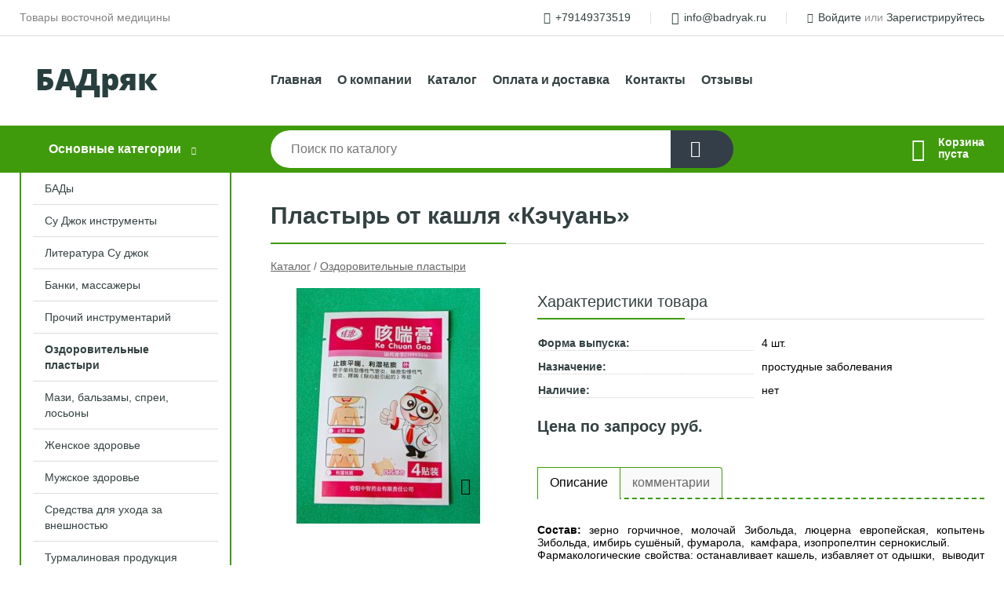

--- FILE ---
content_type: text/html; charset=utf-8
request_url: https://badryak.ru/shop/goods/plastyir_ot_kashlya_kechuan_-464
body_size: 7265
content:
<!DOCTYPE html><!-- uniSiter platform | www.unisiter.ru / -->
<html lang="ru">
<head>
    <meta charset="utf-8"/>
<meta name="apple-mobile-web-app-capable" content="yes"/>
<meta name="viewport" content="width=device-width, initial-scale=1.0, maximum-scale=1.0, user-scalable=no"/>
<meta name="apple-mobile-web-app-status-bar-style" content="black"/>
<title>Пластырь от кашля «Кэчуань» &mdash; купить в городе Иркутск, цена, фото &mdash; БАДряк</title>
<meta name="description" content="Пластырь от кашля «Кэчуань» можно купить в нашем интернет-магазине по выгодной цене 0 руб. Товары в наличии и под заказ."/>
<meta name="keywords" content="Пластырь от кашля «Кэчуань», цена, фото, купить, Иркутск, Оздоровительные пластыри"/>
<link rel="shortcut icon" href="/favicon.ico" />
<link rel="canonical" href="https://badryak.ru/shop/goods/plastyir_ot_kashlya_kechuan_-464" />

<!-- глобальный -->
<link rel="preload" as="style" onload="this.rel='stylesheet'" href="/engine/public/templates/default/skin/style.css?v23" />
<!-- глобальный -->
<link rel="preload" as="style" onload="this.rel='stylesheet'" href="/engine/public/templates/t-electro/skin/style.css?v23" />

<link rel="preload" as="style" onload="this.rel='stylesheet'" href="/kernel/css/style.css?v4" media="all"/>
<link rel="preload" as="style" onload="this.rel='stylesheet'" href="/kernel/css/mobile.css?v4" media="all"/>

<script type="text/javascript" src="/kernel/js/jquery.js" ></script>
<script type="text/javascript" src="/engine/public/templates/default/skin/script.js?v9" ></script>
<script type="text/javascript" src="/engine/public/templates/default/skin/iframe.js?v2" ></script>
<script type="text/javascript" src="/engine/public/templates/default/skin/jquery.maskedinput.js" ></script>
<script async type="text/javascript" src="/engine/public/templates/default/skin/mobile.js?v13"></script>
<link rel="stylesheet" type="text/css" href="/shop_current/style.css?v4" />
	<link rel="stylesheet" type="text/css" href="/kernel/forms.css" />
	<script src="/shop_current/shop.js?v4"></script>
	<meta property="og:type" content="website" />
	<meta property="og:url" content="https://badryak.ru/shop/goods/plastyir_ot_kashlya_kechuan_-464" />
	<meta property="og:title" content="Пластырь от кашля «Кэчуань»" />
	<meta property="og:image" content="https://badryak.ru/uploaded/images/shop/goods/464.jpg" />
	




<script defer src="/engine/public/templates/default/slick/slick.min.js"></script>
<script defer src="/engine/public/templates/default/slick/left_init.js"></script>
<link href="/engine/public/templates/default/slick/slick-theme.css" type="text/css" rel="stylesheet" />
<link href="/engine/public/templates/default/slick/slick.css" type="text/css" rel="stylesheet" />







</head>
<body>
<div id="wrapper">

    <header itemscope itemtype="https://schema.org/WPHeader">
    <div class="top">
    <div class="container">
        <div class="container">
                        <p>Товары восточной медицины</p>
                        <ul class="about">
                                <li class="phone"><a href="tel: +79149373519">+79149373519</a></li>
                                                                <li class="mail"><a href="mailto:info@badryak.ru">info@badryak.ru</a></li>
                            </ul>
            <nav class="user">
                <ul>
    <li class="phone"><a href="tel:+79149373519">+79149373519</a></li>
    <li class="mail"><a href="mailto:info@badryak.ru">info@badryak.ru</a></li>
    <li><a class="login" href="/user/auth/">Войдите</a> или  <a href="/user/register/">Зарегистрируйтесь</a></li>
</ul>
            </nav>
        </div>
    </div>
</div>    <div class="fixed-header">
        <div class="container">
    <div class="container container-header">
        <a class="logo" href="/"></a>
        <!--noindex-->
        





<nav class="main" itemscope="" itemtype="https://schema.org/SiteNavigationElement">
    <ul>
                


<li class=" ">
    
        
    <a href="/"  itemprop="url" >Главная</a>
    
    </li>


                


<li class=" ">
    
        
    <a href="/pages/about/"  itemprop="url" >О компании</a>
    
    </li>


                


<li class=" ">
    
        
    <a href="/shop/category/"  itemprop="url" >Каталог</a>
    
    </li>


                


<li class=" ">
    
        
    <a href="/pages/oplata-dostavka/"  itemprop="url" >Оплата и доставка</a>
    
    </li>


                


<li class=" ">
    
        
    <a href="/pages/contact-us/"  itemprop="url" >Контакты</a>
    
    </li>


                


<li class=" ">
    
        
    <a href="pages/otzivi_karti/"  itemprop="url" >Отзывы</a>
    
    </li>


            </ul>
</nav>


        <!--/noindex-->
    </div>
</div>        <div class="bottom">
    <div class="container">
        <div class="container">
            <div class="catalog_wrapper">
                <a href="/shop/category/">Основные категории</a>
            </div>
            <div class="search">
                <form action="/shop/" method="get">
                    <div class="input">
                        <input type="text" name="search" placeholder="Поиск по каталогу" spellcheck="false"
                               autocomplete="off" value=""
                               id="search_form_input"/>
                    </div>
                    <label><input type="submit" value="" title="Искать"></label>
                </form>
                <div id="search_hints"></div>
            </div>
            
            
                        <div id="cart">
                <div class="cartEmpty_m">Корзина<br/>пуста</div>
            </div>
                    </div>
    </div>
</div>    </div>
</header>
    <div class="header_lines" ></div>

    <section id="content"  class="has_left_col">
        <div class="container">
            <div class="container" itemscope itemtype="http://schema.org/Product">
                <div class="left_col"><nav id="main_catalog">
    
		<ul>
			<li class="">
			<a href="/shop/badyi/">БАДы</a>
			</li>
			<li class="">
			<a href="/shop/su_djok_instrumentyi/">Су Джок инструменты</a>
			</li>
			<li class="">
			<a href="/shop/literatura_su_djok/">Литература Су джок</a>
			</li>
			<li class="">
			<a href="/shop/banki_massajeryi/">Банки, массажеры</a>
			</li>
			<li class="">
			<a href="/shop/prochiy_instrumentariy/">Прочий инструментарий</a>
			</li>
			<li class="show current ">
			<a href="/shop/ozdorovitelnie-plastiri/">Оздоровительные пластыри</a>
			</li>
			<li class="">
			<a href="/shop/mazi-balzami-sprei-losoni/">Мази, бальзамы, спреи, лосьоны</a>
			</li>
			<li class="">
			<a href="/shop/zhenskoe-zdorove/">Женское здоровье</a>
			</li>
			<li class="">
			<a href="/shop/muzhskoe-zdorove/">Мужское здоровье</a>
			</li>
			<li class="">
			<a href="/shop/sredstva-dlya-uhoda-za-vneshnostyu/">Средства для ухода за внешностью</a>
			</li>
			<li class="">
			<a href="/shop/turmalinovaya-produktsiya/">Турмалиновая продукция</a>
			</li>
			<li class="">
			<a href="/shop/sredstva-dlya-uhoda-za-polostyu-rta/">Средства для ухода за полостью рта</a>
			</li>
			<li class="">
			<a href="/shop/dari-altaya/">Дары Алтая</a>
			</li>
			<li class="">
			<a href="/shop/kitaiskii-chai/">Китайский чай</a>
			</li>
		</ul>    





<nav class="main" itemscope="" itemtype="https://schema.org/SiteNavigationElement">
    <ul>
                


<li class="sub ">
        <span 

>Назначение </span>
    
        <ul>
                


<li class=" ">
    
        
    <a href="/shop/?c=0&amp;desc40[]=для+укрепления+опорно-двигательного+аппарата"  itemprop="url" >Для укрепления опорно-двигательного аппарата</a>
    
    </li>


                


<li class=" ">
    
        
    <a href="/shop/?c=0&amp;desc40[]=%D0%B4%D0%BB%D1%8F+%D1%83%D0%BA%D1%80%D0%B5%D0%BF%D0%BB%D0%B5%D0%BD%D0%B8%D1%8F+%D0%B4%D1%8B%D1%85%D0%B0%D1%82%D0%B5%D0%BB%D1%8C%D0%BD%D0%BE%D0%B9+%D1%81%D0%B8%D1%81%D1%82%D0%B5%D0%BC%D1%8B"  itemprop="url" >Для укрепления дыхательной системы</a>
    
    </li>


                


<li class=" ">
    
        
    <a href="/shop/?c=0&amp;desc40[]=для+укрепления+сердечно-сосудистой+системы"  itemprop="url" >Для укрепления сердечно-сосудистой системы</a>
    
    </li>


                


<li class=" ">
    
        
    <a href="/shop/?c=0&amp;desc40[]=для+улучшения+мозгового+кровообращения"  itemprop="url" >Для улучшения мозгового кровообращения</a>
    
    </li>


                


<li class=" ">
    
        
    <a href="/shop/?c=0&amp;desc40[]=%D0%BE%D0%B1%D1%89%D0%B5%D1%83%D0%BA%D1%80%D0%B5%D0%BF%D0%BB%D1%8F%D1%8E%D1%89%D0%B5%D0%B5+%D1%81%D1%80%D0%B5%D0%B4%D1%81%D1%82%D0%B2%D0%BE"  itemprop="url" >Общеукрепляющее средство</a>
    
    </li>


                


<li class=" ">
    
        
    <a href="/shop/?c=0&amp;desc40%5B%5D=при+боли+в+мышцах+и+суставах"  itemprop="url" >При боли в мышцах и суставах</a>
    
    </li>


                


<li class=" ">
    
        
    <a href="/shop/?c=0&amp;desc40[]=%D0%BF%D1%80%D0%B8+%D0%BF%D1%80%D0%BE%D0%B1%D0%BB%D0%B5%D0%BC%D0%B0%D1%85+%D0%96%D0%9A%D0%A2"  itemprop="url" >При проблемах ЖКТ</a>
    
    </li>


                


<li class=" ">
    
        
    <a href="/shop/?c=0&amp;desc40[]=противоопухолевое"  itemprop="url" >Противоопухолевое</a>
    
    </li>


                


<li class=" ">
    
        
    <a href="/shop/?c=0&amp;desc40[]=%D0%BF%D1%80%D0%B8+%D0%BF%D1%80%D0%BE%D0%B1%D0%BB%D0%B5%D0%BC%D0%B0%D1%85+%D0%BF%D0%B5%D1%87%D0%B5%D0%BD%D0%B8+%D0%B8+%D0%B6%D0%B5%D0%BB%D1%87%D0%BD%D0%BE%D0%B3%D0%BE+%D0%BF%D1%83%D0%B7%D1%8B%D1%80%D1%8F"  itemprop="url" >При проблемах печени и желчного пузыря</a>
    
    </li>


                


<li class=" ">
    
        
    <a href="/shop/?c=0&amp;desc40[]=%D0%BF%D1%80%D0%BE%D0%B1%D0%BB%D0%B5%D0%BC%D1%8B+%D0%B3%D0%BB%D0%B0%D0%B7+%D0%B8+%D0%B7%D1%80%D0%B5%D0%BD%D0%B8%D1%8F"  itemprop="url" >Проблемы глаз и зрения</a>
    
    </li>


                


<li class=" ">
    
        
    <a href="/shop/?c=0&amp;desc40[]=%D0%BF%D1%80%D0%BE%D0%B1%D0%BB%D0%B5%D0%BC%D1%8B+%D0%BC%D0%BE%D1%87%D0%B5%D0%BF%D0%BE%D0%BB%D0%BE%D0%B2%D0%BE%D0%B9+%D1%81%D0%B8%D1%81%D1%82%D0%B5%D0%BC%D1%8B"  itemprop="url" >Проблемы мочеполовой системы</a>
    
    </li>


                


<li class=" ">
    
        
    <a href="/shop/?c=0&amp;desc40[]=%D0%BF%D1%80%D0%BE%D1%81%D1%82%D1%83%D0%B4%D0%BD%D1%8B%D0%B5+%D0%B7%D0%B0%D0%B1%D0%BE%D0%BB%D0%B5%D0%B2%D0%B0%D0%BD%D0%B8%D1%8F"  itemprop="url" >Простудные заболевания</a>
    
    </li>


                


<li class=" ">
    
        
    <a href="/shop/?c=0&amp;desc40[]=%D1%81%D0%B5%D1%80%D0%B4%D0%B5%D1%87%D0%BD%D0%BE-%D1%81%D0%BE%D1%81%D1%83%D0%B4%D0%B8%D1%81%D1%82%D1%8B%D0%B5+%D0%B7%D0%B0%D0%B1%D0%BE%D0%BB%D0%B5%D0%B2%D0%B0%D0%BD%D0%B8%D1%8F"  itemprop="url" >Сердечно-сосудистые заболевания</a>
    
    </li>


                


<li class=" ">
    
        
    <a href="/shop/?c=0&amp;desc40[]=При+сахарном+диабете+"  itemprop="url" >При сахарном диабете</a>
    
    </li>


                


<li class=" ">
    
        
    <a href="/shop/?c=0&amp;desc40[]=при+гипертонии"  itemprop="url" >При гипертонии</a>
    
    </li>


                


<li class=" ">
    
        
    <a href="/shop/?c=0&amp;desc40[]=при+кожных+проблемах"  itemprop="url" >При кожных проблемах</a>
    
    </li>


                


<li class=" ">
    
        
    <a href="/shop/?c=0&amp;desc40[]=при+геморрое"  itemprop="url" >При геморрое</a>
    
    </li>


                


<li class=" ">
    
        
    <a href="/shop/?c=0&amp;desc40[]=нервное+напряжение"  itemprop="url" >Нервное напряжение</a>
    
    </li>


            </ul>
    </li>


            </ul>
</nav>

</nav>


<section class="articles">
        <h4>Полезные статьи</h4>
    <ul class="news_list">

                                    
    <li >
                <a href="/news/chto_takoe_su_djok_terapiya/" class="img" >
            <img class="lazyload" loading="lazy" src="/uploaded/images/news/5.jpg" alt="Что такое Су Джок терапия"/>
        </a>
                <a href="/news/chto_takoe_su_djok_terapiya/" >

            
            <span>Что такое Су Джок терапия</span>

        </a>
    </li>
    </ul>    <a href="/news/" class="more">Читать все статьи</a>
    </section></div><main><h1 itemprop="name">Пластырь от кашля «Кэчуань»</h1>
         <div id="shop_goods">
             <div class="nav">
                 <p><span itemscope itemtype="http://schema.org/BreadcrumbList"><span itemprop="itemListElement" itemscope itemtype="https://schema.org/ListItem">
                        <a itemprop="item" title="Каталог"
                        href="/shop/category/"><span itemprop="name">Каталог</span></a>
                        <meta itemprop="position" content="1" />
                    </span> / <span itemprop="itemListElement" itemscope itemtype="https://schema.org/ListItem">
                                <a itemprop="item" title="Оздоровительные пластыри" href="/shop/ozdorovitelnie-plastiri/">
                                <span itemprop="name">Оздоровительные пластыри</span></a>
                                <meta itemprop="position" content="2" />
                            </span></span></p>
             </div>
             
             <div class="goods-card">
                
            <div class="gallery">
                <div class="middle">
                    <img class="lazyload" src="/kernel/preview.php?file=shop/goods/464-1.jpg&width=300&height=300&method=add" alt="Пластырь от кашля «Кэчуань»" itemprop="image" id="current_img" 
                    data-lazyload-getGoodsGalleryNew="fancybox-open">
                    <div id="zoom" data-lazyload-getGoodsGalleryNew="fancybox-open"></div>
                    
                </div>
                <div class="small">
            <a class="fancybox" href="/uploaded/images/shop/goods/464-1.jpg" rel="gallery-group" alt=""></a></div><div class="goods-gallery"><img class="lazyload"  alt="preview" src="/kernel/preview.php?file=shop/goods/464-1.jpg&width=300&height=300&method=add" width="300" height="300" onclick="$.fancybox.open($('.fancybox'), {index : 0});"></div></div>
                
                
                <div class="right "><div class="features"><h4>Характеристики товара</h4><div class="item" itemprop="additionalProperty" itemscope itemtype="https://schema.org/PropertyValue">
                        <div class="title"><div><span itemprop="name">Форма выпуска:</span></div></div>
                        <div class="values" data-desc-id="39"><span itemprop="value">4 шт.</span></div>
                    </div><div class="item" itemprop="additionalProperty" itemscope itemtype="https://schema.org/PropertyValue">
                        <div class="title"><div><span itemprop="name"> Назначение:</span></div></div>
                        <div class="values" data-desc-id="40"><span itemprop="value">простудные заболевания</span></div>
                    </div><div class="item" itemprop="additionalProperty" itemscope itemtype="https://schema.org/PropertyValue">
                        <div class="title"><div><span itemprop="name">Наличие:</span></div></div>
                        <div class="values" data-desc-id="42" data-attr-var="available_text"><span itemprop="value">нет</span></div>
                    </div><div class="item"></div></div><input type="hidden" name="base_price" value="0.00" /><input type="hidden" name="discount_price" value="0" /><input type="hidden" name="action" value="buy" />
                <div class="price " itemprop="offers" itemscope itemtype="http://schema.org/Offer">
                    <meta itemprop="priceCurrency" content="RUB" />
                    <meta itemprop="price" content="0.00" />
                    <span class="old"></span>
                    <span class="strong" itemprop="price" content="0">Цена по запросу</span> руб.
                </div><div class="buttons hidden">
                    <form class="forms" action="./ajax_buy.php" method="post" onsubmit="$('input[name=qt]').val($('input[name=qt]').val()*1.0); AddToCart($('input[name=goods_id]').val(),$('input[name=qt]').val()); return false;"><input type="hidden" name="goods_id" value="465" /></form></div><div id="goods_desc"><ul class="tabs"><li class="nav-0 current">Описание</li><li class="nav-1">комментарии</li></ul><div class="content tab-0 current" itemprop="description"><p align="center"> </p>

<p><strong>Состав:</strong> зерно горчичное, молочай Зибольда, люцерна европейская, копытень Зибольда, имбирь сушёный, фумарола,  камфара, изопропелтин сернокислый.</p>

<p>Фармакологические свойства: останавливает кашель, избавляет от одышки,  выводит мокроту.</p>

<p><strong>Показания к применению</strong>: хронический трахеит, хронический бронхит, осложнённый одышкой; астма (кроме одышки на фоне сердечных заболеваний) и пр.</p>

<p><strong>Способ применения и дозы</strong>: наклеивать на точки акупунктуры, расположенные на груди и спине в области бронхов ( см. рисунок), ежедневно меняя пластыри.</p>

<p><strong>Производитель:</strong> фармацевтическая компания «Чжунчней», КНР.</p>

<p><strong>Акупунктурные точки и их местонахождение</strong>:</p>

<p><strong>*точка «тяньту</strong>»- находится на грудной кости, в ложбинке у основания шеи.</p>

<p><strong>*точка «шаньчжун</strong>»- находится на середине грудной кости, в точке пересечения мысленной перпендикулярной линии от сосков к линии грудной кости.</p>

<p><strong>*точка «фэйцянь</strong>» - находится на спине в области 3-го грудного позвонка, отложив два пальца налево и направо от линии позвоночного столба.</p>

<p><strong>Перед применением прочитайте особые указания</strong>:</p>

<p>Терапия кашля: обычно хватает одно – двухразового применения пластыря. В случае длительного кашля наклеивайте пластырь от 3-х до 5-ти раз. Особенно хорошо пластырь помогает при простудном кашле.</p>

<p>При хроническом трахеобронхите, астме, вызванной частыми простудными заболеваниями, обычно можно добиться хорошего результата уже при одно - двухразовом применении пластыря. Но для закрепления эффекта нужно пройти курс лечения (обычно 7-ми разовое применение), затем повторить 2-3 курса.</p>

<p><strong>3</strong>.Детям и лицам с чувствительной кожей время использования пластыря можно сократить, но наклеивать ежедневно на  8 часов (не менее) и более (смотря по состоянию). Для лиц с трахеобронхитом и астмой смену пластыря производить через каждые 8 часов – для большего раздражения точек акупунктуры; обычно после проведения одного курса терапии следует сделать 2-3-дневный перерыв, затем снова провести два курса пластырной терапии.</p>

<p><strong>4</strong>.Если во время применения пластыря появился зуд, образовалась сыпь и даже небольшие волдыри, терапию следует прекратить и обработать повреждённые участки кожи.     </p>
</div><div class="content tab-1" itemprop="description"><div class="divider"></div>

<form class="forms " method="post" id="form-comment" >
    
    <h4>Оставить комментарий</h4>

    <div class="item">
        <div class="rate">
            <p>Общая оценка</p>
            <div class="score">

                <input type="radio" id="score-5" name="score" class = "score_00" value="5">
                <label class="labelScore" for="score-5"></label>

                <input type="radio" id="score-4" name="score" class = "score_00" value="4">
                <label class="labelScore" for="score-4"></label>

                <input type="radio" id="score-3" name="score" class = "score_00" value="3">
                <label class="labelScore" for="score-3"></label>

                <input type="radio" id="score-2" name="score" class = "score_00" value="2">
                <label class="labelScore" for="score-2"></label>

                <input type="radio" id="score-1" name="score" class = "score_00" value="1">
                <label class="labelScore" for="score-1"></label>

            </div>
        </div>
    </div>

    <div class="item">
        <div class="title"><div>Имя</div></div>
        <div class="input">
            <input type="text" name="name" class="area" value="" maxlength="50"/>
        </div>
        <div class="hint">
            <div>Имя или наименование вашей организации</div>
        </div>
        <div class="hinterror">
            <div></div>
        </div>
    </div>
    <div class="item">
        <div class="title"><div>Комментарий</div></div>
        <div class="textarea">
            <textarea name="comments" rel="0"></textarea>
        </div>
        <div class="hint">
            <div>Текст комментария в&nbsp;свободной форме</div>
        </div>
        <div class="hinterror">
            <div></div>
        </div>
    </div>


        <div class="item">
        <small>Отправляя комментарий, вы даете <a href="/pages/agreement/">согласие на обработку персональных данных.</a></small>
    </div>
    <input type="hidden" name="goodsId" class="area" value="464"/>
    
    <div class="item">
        <input type="submit" value="Отправить" />
    </div>
</form><div class="divider"></div>







</div></div></div></div><!‐‐noindex‐‐>
             <div class="similar-goods"><h4>Похожие товары</h4>
            <div class="goods goods_btn_one"
            
            >
            
            <a  href="/shop/goods/plastyir_ot_pyatochnoy_shporyi_genton_pin_-329">
                <img class="lazyload"  src="/kernel/preview.php?file=shop/goods/329.jpg&width=180&height=170&resizeMethod=add" alt="Пластырь от пяточной шпоры «Гэнтон Пин»" />
                <span  class="name">Пластырь от пяточной шпоры «Гэнтон Пин»</span>
            </a><div class="price">300 <span class="rouble">Р</span></div><div class="available">Наличие: <span class="">да</span></div><a href="/shop/cart/" class="buy" 
                   data-a-name="AddToCart" 
                   data-goodsSubId="330"
                   data-multiple="1"
                   data-goodsprice="300.00"
                   data-max-store="0"
                   data-goodsname="Пластырь от пяточной шпоры «Гэнтон Пин»"
                   data-qt="1"
                   alt="buy"
                  onclick="return false;">&nbsp;</a>
            </div></div><!‐‐noindex‐‐></div></main>            </div>
        </div>
        <div class="container clear">
            <div class="container">
                
            </div>
        </div>
    </section>
</div>
<footer itemscope itemtype="https://schema.org/WPFooter">
    <div class="container">
        <div class="container">
            <!-- подключаем форму подписки -->
            <div class="subscription">
                <div class="title">
    Подпишитесь на рассылку
    <span>...и будьте в курсе акций и спецпредложений</span>
</div>
<div class="form_wrapper">
    <form class="subscribe" action="" method="post" onsubmit="ProductionSubscribe(this); return false;">
        <input type="hidden" name="type" value="subscribe">
        <div class="input">
            <input type="email" name="mail" placeholder="Укажите E-mail" spellcheck="false"
                   autocomplete="off" value=""/>
        </div>
        <input type="submit" onclick="ym(65979454, 'reachGoal', 'mailing'); return true;" value="Подписаться"/>
            </form>
    <p class="agreement hidden">
        Отправляя форму, вы даете согласие
        на&nbsp;<a target="_blank" href="/pages/agreement/">обработку персональных данных.</a>
    </p>
</div>
            </div>

            <!-- выводим краткое описание -->
            
            <ul class="contacts ">
    <li class="title">Контакты</li>
    <li class="address"><span> </span></li>
        <li class="phone"><a href="tel:+79149373519">+79149373519</a></li>
                <li class="mail"><a href="mailto:info@badryak.ru">info@badryak.ru</a></li>
    </ul>            





<nav class="main" itemscope="" itemtype="https://schema.org/SiteNavigationElement">
    <ul>
                


<li class="sub ">
        <span 

>Информация </span>
    
        <ul>
                


<li class=" ">
    
        
    <a href="/pages/about/"  itemprop="url" >О компании</a>
    
    </li>


                


<li class=" ">
    
        
    <a href="/pages/oplata-dostavka/"  itemprop="url" >Оплата и доставка</a>
    
    </li>


                


<li class=" ">
    
        
    <a href="/pages/help/"  itemprop="url" >Как сделать заказ</a>
    
    </li>


                


<li class=" ">
    
        
    <a href="/news/"  itemprop="url" >Статьи</a>
    
    </li>


                


<li class=" ">
    
        
    <a href="pages/otzivi_karti/"  itemprop="url" >Отзывы</a>
    
    </li>


            </ul>
    </li>


                


<li class="sub ">
        <span 
    class="empty"

>  </span>
    
        <ul>
                


<li class=" ">
    
        
    <a href="/pages/wholesale/"  itemprop="url" >Оптом</a>
    
    </li>


            </ul>
    </li>


                


<li class="sub ">
        <span 

>Документы </span>
    
        <ul>
                


<li class=" ">
    
        
    <a href="/pages/agreement/"  itemprop="url" >Обработка персональных данных</a>
    
    </li>


                


<li class=" ">
    
        
    <a href="/pages/privacy-policy/"  itemprop="url" >Политика конфиденциальности</a>
    
    </li>


            </ul>
    </li>


            </ul>
</nav>


            <ul class="social">
    </ul>        </div>
    </div>
    <div class="bottom">
    <div class="on_top ontop" title="Наверх"></div>
    <div class="container">
        <div class="container">
            <div class="ways_to_pay" title="Принимаем к оплате карты Visa, Mastercard и МИР">
                Принимаем к&nbsp;оплате
            </div>
            <!---->
            <div class="copyright">
                <meta itemprop="copyrightHolder" content="БАДряк">
                <meta itemprop="copyrightYear" content="2026">
                2020–2026 &copy; «БАДряк» — Все права защищены.
            </div>
                        <div class="unisiter">
                Платформа <a href="https://unisiter.ru/" target="_blank">uniSiter</a>
            </div>
                    </div>
    </div>
</div></footer>
<script type="application/ld+json">
    {
        "@context": "https://schema.org",
        "url": "https://badryak.ru/",
            "@type": "SearchAction",
            "target": {
                "@type":"EntryPoint",
                "urlTemplate": "https://badryak.ru/shop/?search="
            },
            "query-input": "required name=search"
    }
</script>
<!--noindex-->
<div class="script_time">0.26 с</div>
<!--/noindex-->
</body>
</html>